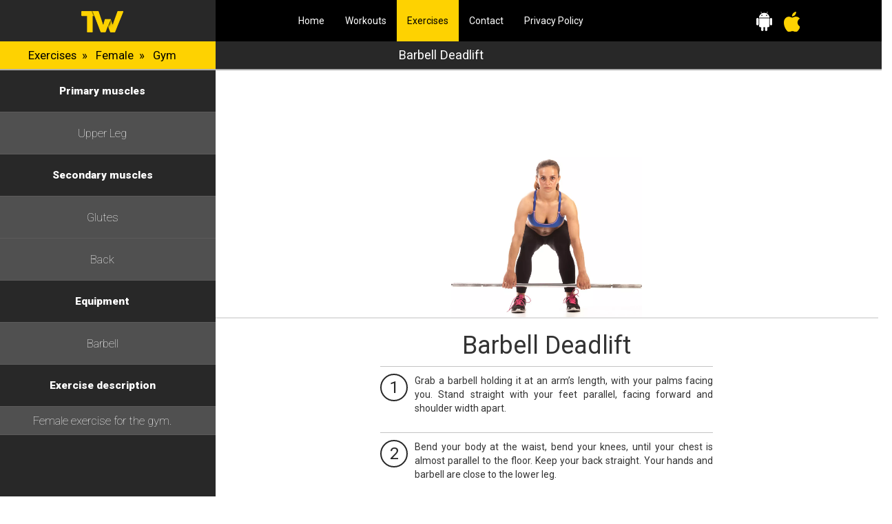

--- FILE ---
content_type: text/html; charset=UTF-8
request_url: https://totalworkout.fitness/en/exercise/10523
body_size: 2848
content:
<!DOCTYPE html>
<html lang="en">
<head>
    <meta charset="utf-8">
    <meta http-equiv="X-UA-Compatible" content="IE=edge">
                    <meta name="viewport" content="width=device-width, initial-scale=1">
        <title>Barbell Deadlift | Total Workout Fitness</title>
    <link href="/assets/client/css/bootstrap.min.css" rel="stylesheet">
    <link href="/assets/client/css/site.css" rel="stylesheet">
    <meta name="apple-itunes-app" content="app-id=1078001401">
    <link href="https://fonts.googleapis.com/css?family=Roboto:100,400,900" rel="stylesheet">
    <link rel="apple-touch-icon-precomposed" sizes="144x144" href="/apple-touch-icon-144x144.png"/>
    <link rel="apple-touch-icon-precomposed" sizes="152x152" href="/apple-touch-icon-152x152.png"/>
    <link rel="icon" type="image/png" href="/favicon-32x32.png" sizes="32x32"/>
    <link rel="icon" type="image/png" href="/favicon-16x16.png" sizes="16x16"/>
            <link rel="canonical" href="https://totalworkout.fitness/en/exercise/10523"/>
        <meta property="og:url" content="https://totalworkout.fitness/en/exercise/10523"/>
        <meta name="application-name" content="Total Workout Fitness"/>
    <meta property="fb:app_id" content="846953468717904"/>
    <meta property="og:type" content="article"/>
            <meta property="og:title" content="Barbell Deadlift"/>
                <meta property="og:description" content="Female exercise for the gym."/>
                <meta property="og:image" content="https://totalworkout.fitness/img/exercise/1280/frame/10523.2.jpg"/>
                    <meta property="og:image:width" content="989"/>
            <meta property="og:image:height" content="1280"/>
                <script type="application/ld+json">
{"@context": "http://schema.org","@type": "BreadcrumbList","itemListElement": [{"@type": "ListItem","position": 1,"item": {"@id": "https://totalworkout.fitness/en/exercise/list","name": "Exercises"}},{"@type": "ListItem","position": 2,"item": {"@id": "https://totalworkout.fitness/en/exercise/list?gender=2","name": "Female"}},{"@type": "ListItem","position": 3,"item": {"@id": "https://totalworkout.fitness/en/exercise/list?gender=2&style=10","name": "Gym"}},{"@type": "ListItem","position": 4,"item": {"@id": "https://totalworkout.fitness/en/exercise/10523","name": "Barbell Deadlift"}}]}
</script>
<script async src="https://www.googletagmanager.com/gtag/js?id=G-4TS0KEQ8MQ"></script>
<script>
  window.dataLayer = window.dataLayer || [];
  function gtag(){dataLayer.push(arguments);}
  gtag('js', new Date());
  gtag('config', 'G-4TS0KEQ8MQ');
</script>
</head>
<body>
<header>
    <div id="primary" class="row">
        <div id="logo" class="col-md-3 col-xs-12 col-sm-12">
            <a href="/en/"><img src="/assets/client/img/header_logo.png" srcset="/assets/client/img/retina/header_logo.png 2x" alt="TWF logo"/></a>
        </div>
        <div id="badges" class="col-xs-12 col-sm-12 visible-xs visible-sm text-center">
                <a href="https://play.google.com/store/apps/details?id=fitness.totalworkout.totalworkoutfitness&amp;utm_source=website&amp;utm_medium=organic&amp;utm_campaign=twfhome"><img alt="Get it on Google Play"
                                                     src="/assets/client/img/download_android.png"
                                                     srcset="/assets/client/img/retina/download_android.png 2x"/></a>
                <a href="https://itunes.apple.com/us/app/total-workout-fitness/id1078001401?ls=1&amp;mt=8"><img alt="Download on the App Store"
                                                 src="/assets/client/img/download_ios.png"
                                                 srcset="/assets/client/img/retina/download_ios.png 2x"/></a>
        </div>
        <div id="menu" class="col-md-6 col-xs-12">
                            <ul>
                                            <li><a href="/en/">Home</a></li>
                                            <li><a href="/en/workout/list">Workouts</a></li>
                                            <li class="active"><a href="/en/exercise/list">Exercises <span class="sr-only">(current)</span></a></li>
                                            <li><a href="/en/contact">Contact</a></li>
                                            <li><a href="/en/privacy-policy">Privacy Policy</a></li>
                                    </ul>
                    </div>
        <div id="download" class="col-md-3 visible-md visible-lg">
            <ul>
                <li><a href="https://play.google.com/store/apps/details?id=fitness.totalworkout.totalworkoutfitness&amp;utm_source=website&amp;utm_medium=organic&amp;utm_campaign=twfhome"><img alt="Get it on Google Play" src="/assets/client/img/android.png" srcset="/assets/client/img/retina/android.png 2x"/></a></li>
                <li><a href="https://itunes.apple.com/us/app/total-workout-fitness/id1078001401?ls=1&amp;mt=8"><img alt="Download on the App Store" src="/assets/client/img/ios.png" srcset="/assets/client/img/retina/ios.png 2x"/></a></li>
            </ul>
        </div>
    </div>

            <div id="secondary" class="row">
            <div id="first" class="col-md-3 col-sm-12 col-xs-12">
                    <div id="breadcrumbs">
                    <a href="https://totalworkout.fitness/en/exercise/list">Exercises</a><span class="arrow">&raquo;</span>                    <a href="https://totalworkout.fitness/en/exercise/list?gender=2">Female</a><span class="arrow">&raquo;</span>                    <a href="https://totalworkout.fitness/en/exercise/list?gender=2&style=10">Gym</a>            </div>
            </div>
            <div id="second" class="col-md-6 col-sm-12">    <div id="title">
        Barbell Deadlift
    </div>
</div>
            <div id="third" class="col-md-3 visible-md visible-lg">
                                    <div class="addthis_inline_share_toolbox" data-url="https://kzwy3.app.goo.gl/?link=https%3A%2F%2Ftotalworkout.fitness%2Fen%2Fexercise%2F10523&amp;ad=0&amp;apn=fitness.totalworkout.totalworkoutfitness&amp;amv=20&amp;ibi=fitness.totalworkout.totalworkoutfitness&amp;utm_source=website&amp;utm_medium=organic&amp;utm_campaign=twfhome"></div>
                            </div>
        </div>
    </header>


    <div id="content" class="row">
        <div id="list" class="col-md-3 col-sm-12 col-xs-12">
            <ul>
                                                                                    <li class="header">Primary muscles</li>
                                                                    <li class="nolink">Upper Leg</li>
                                                                                        <li class="header">Secondary muscles</li>
                                                                    <li class="nolink">Glutes</li>
                                                                    <li class="nolink">Back</li>
                                                                                        <li class="header">Equipment</li>
                                                                    <li class="nolink">Barbell</li>
                                                    <li class="header">Exercise description</li>
                <li class="description">Female exercise for the gym.</li>
            </ul>

        </div>
        <div id="details" class="col-md-9 col-sm-12 col-xs-12">
            <div id="animation">
                <div id="frames">
                                            <picture>
                            <source type="image/webp" srcset="https://totalworkout.fitness/img/exercise/1280/frame/10523.2.webp">
                            <img src="https://totalworkout.fitness/img/exercise/1280/frame/10523.2.jpg" alt="Barbell Deadlift frame #1"/>
                        </picture>
                                            <picture class="hidden2">
                            <source type="image/webp" srcset="https://totalworkout.fitness/img/exercise/1280/frame/10523.1.webp">
                            <img src="https://totalworkout.fitness/img/exercise/1280/frame/10523.1.jpg" alt="Barbell Deadlift frame #2"/>
                        </picture>
                                            <picture class="hidden2">
                            <source type="image/webp" srcset="https://totalworkout.fitness/img/exercise/1280/frame/10523.2.webp">
                            <img src="https://totalworkout.fitness/img/exercise/1280/frame/10523.2.jpg" alt="Barbell Deadlift frame #3"/>
                        </picture>
                                            <picture class="hidden2">
                            <source type="image/webp" srcset="https://totalworkout.fitness/img/exercise/1280/frame/10523.4.webp">
                            <img src="https://totalworkout.fitness/img/exercise/1280/frame/10523.4.jpg" alt="Barbell Deadlift frame #4"/>
                        </picture>
                                            <picture class="hidden2">
                            <source type="image/webp" srcset="https://totalworkout.fitness/img/exercise/1280/frame/10523.3.webp">
                            <img src="https://totalworkout.fitness/img/exercise/1280/frame/10523.3.jpg" alt="Barbell Deadlift frame #5"/>
                        </picture>
                                            <picture class="hidden2">
                            <source type="image/webp" srcset="https://totalworkout.fitness/img/exercise/1280/frame/10523.4.webp">
                            <img src="https://totalworkout.fitness/img/exercise/1280/frame/10523.4.jpg" alt="Barbell Deadlift frame #6"/>
                        </picture>
                                    </div>
            </div>
            <div class="row steps">
                <div class="col-md-12"><h1>Barbell Deadlift</h1></div>
                <div class="col-md-8 col-md-offset-2">
                                            <div class="step">
                            <div class="circle40">1</div>
                            <p>Grab a barbell holding it at an arm’s length, with your palms facing you. Stand straight with your feet parallel, facing forward and shoulder width apart.</p>
                        </div>
                                            <div class="step">
                            <div class="circle40">2</div>
                            <p>Bend your body at the waist, bend your knees, until your chest is almost parallel to the floor. Keep your back straight. Your hands and barbell are close to the lower leg.</p>
                        </div>
                                            <div class="step">
                            <div class="circle40">3</div>
                            <p>Go back into the starting position, and repeat the exercise according to the training plan.</p>
                        </div>
                                    </div>
            </div>
        </div>
    </div>
<footer>
    <div class="container">
        <div id="space" class="visible-md visible-lg"></div>
        <div id="main" class="row">
            <div class="col-md-3 logo">
                <a href="/en/"><img src="/assets/client/img/logo_footer.png"/></a>
            </div>
            <div class="col-md-2 menu">
                                    <ul>
                                                                                    <li><a href="/en/">Home</a></li>
                                                                                                                <li><a href="/en/workout/list">Workouts</a></li>
                                                                                                                <li class="active"><a href="/en/exercise/list">Exercises<span class="sr-only">(current)</span></a></li>
                                                                                                                                                                                </ul>
                            </div>
            <div class="col-md-2 menu">
                <ul>
                                                                                                                                                                                                                                                                    <li><a href="/en/contact">Contact</a></li>
                                                                                                                <li><a href="/en/privacy-policy">Privacy Policy</a></li>
                                                                                        </ul>
            </div>
            <div class="col-md-2 social">
                <p>Follow us</p>
                <a href="https://www.facebook.com/TotalWF" class="facebook"></a>
                <a href="https://www.instagram.com/total.workout.fitness/" class="instagram"></a>
                <a href="https://www.youtube.com/channel/UCZlm1p29DWnzzE1KLs83xPQ" class="youtube"></a>
            </div>
            <div class="col-md-3 badges">
                <a href="https://play.google.com/store/apps/details?id=fitness.totalworkout.totalworkoutfitness&amp;utm_source=website&amp;utm_medium=organic&amp;utm_campaign=twfhome"><img alt="Get it on Google Play"
                                                     src="/assets/client/img/download_android.png"
                                                     srcset="/assets/client/img/retina/download_android.png 2x"/></a>
                <a href="https://itunes.apple.com/us/app/total-workout-fitness/id1078001401?ls=1&amp;mt=8"><img alt="Download on the App Store"
                                                 src="/assets/client/img/download_ios.png"
                                                 srcset="/assets/client/img/retina/download_ios.png 2x"/></a>
            </div>
        </div>
        <div id="copyright">Copyright &copy; 2015 - 2026 totalworkout.fitness</div>
    </div>
</footer>

<script src="/assets/client/js/jquery-3.1.0.min.js"></script>
<script src="/assets/client/js/bootstrap.min.js"></script>
<script src="/assets/client/js/site.js"></script>
<script type="text/javascript" src="//s7.addthis.com/js/300/addthis_widget.js#pubid=ra-57d26c6db0cb76e8"></script>
<script>
    $(document).ready(function () {
            new AnimateExerciseFrames($("#content > #details > #animation > #frames"), true);
    });
</script>
<script defer src="https://static.cloudflareinsights.com/beacon.min.js/vcd15cbe7772f49c399c6a5babf22c1241717689176015" integrity="sha512-ZpsOmlRQV6y907TI0dKBHq9Md29nnaEIPlkf84rnaERnq6zvWvPUqr2ft8M1aS28oN72PdrCzSjY4U6VaAw1EQ==" data-cf-beacon='{"version":"2024.11.0","token":"624fa6334d6e4ec788f936e161c5071e","r":1,"server_timing":{"name":{"cfCacheStatus":true,"cfEdge":true,"cfExtPri":true,"cfL4":true,"cfOrigin":true,"cfSpeedBrain":true},"location_startswith":null}}' crossorigin="anonymous"></script>
</body>
</html>


--- FILE ---
content_type: text/css
request_url: https://totalworkout.fitness/assets/client/css/site.css
body_size: 3140
content:
html, body {
    height: 100%;
}

body {
    background: white;
    font-weight: 400;
    overflow-x: hidden;
    overflow-y: scroll;
}

header {
    background-color: #000000;
}

header > #primary > #logo {
    background-color: #282828;
    display: inline-block;
    height: 60px;
    line-height: 60px;
    text-align: center;
}

header > #primary > #logo img {
    vertical-align: middle;
}

header > #primary > #badges {
    padding-top: 10px;
}

header > #primary > #badges img {
    margin: 5px 5px 10px 5px;
    width: 40%;
}

header > #primary #menu {
    text-align: center;
}

header > #primary > #menu > ul {
    display: inline-block;
    float: none;
    list-style: none;
    margin: 0;
    padding: 0;
    vertical-align: bottom;
}

header > #primary > #menu > ul > li {
    display: block;
    float: left;
    position: relative;
}

header > #primary > #menu > ul > li.active {
    /*font-weight: bold;*/
}

header > #primary > #menu > ul > li a {
    background-color: #000000;
    color: #ffffff;
    display: block;
    line-height: 20px;
    padding: 20px 15px 20px 15px;
    position: relative;
    text-decoration: none;
}

header > #primary > #menu > ul > li a:hover {
    color: #fed201;
}

header > #primary > #menu > ul > li.active a {
    background-color: #fed201;
    color: #000;
}

header > #primary > #download {
    height: 60px;
    padding-right: 30px;
    text-align: center;
}

header > #primary > #download ul {
    display: inline-block;
    float: none;
    list-style: none;
    margin: 0;
    padding: 0;
    vertical-align: bottom;
}

header > #primary > #download ul li {
    display: block;
    float: left;
    line-height: 60px;
    margin-left: 10px;
    position: relative;
}

header > #secondary {
    background-color: #282828;
    border-bottom: 2px solid #adadad;
    line-height: 40px;
}

header > #secondary > #first {
    margin: 0;
}

header > #secondary > div {
    padding: 0;
    text-align: center;
}

header > #secondary #back {
    background: #fed201;
    color: #000000;
    font-size: 1.2em;
}

header > #secondary #back a, header > #secondary > #back a:hover {
    text-decoration: none;
}

header > #secondary #back p {
    color: #505050;
    display: block;
    line-height: 40px;
    margin: 0;
    text-align: center;
}

header > #secondary #breadcrumbs {
    background: #fed201;
    color: #000000;
    font-size: 1.2em;
}

header > #secondary #breadcrumbs a, header > #secondary #breadcrumbs a:hover {
    color: black;
    text-decoration: none;
}

header > #secondary #breadcrumbs .arrow {
    padding: 0 8px;
}

header > #secondary #back p span {
    margin-left: 5px;
    vertical-align: middle;
}

header > #secondary #title {
    color: #ffffff;
    font-size: 1.3em;
    text-align: center;
}

header > #secondary #search {
    background: #505050 url('../img/search.png') no-repeat scroll right 10px center;
    background-size: 13px 13px;
    margin: 0;
    padding: 0;
    position: relative;
}

@media only screen and (-webkit-min-device-pixel-ratio: 2), only screen and (min--moz-device-pixel-ratio: 2), only screen and (-o-min-device-pixel-ratio: 2/1), only screen and (min-device-pixel-ratio: 2), only screen and (min-resolution: 192dpi), only screen and (min-resolution: 2dppx) {
    header > #secondary #search {
        background: #505050 url('../img/retina/search.png') no-repeat scroll right 10px center;
        background-size: 13px 13px;
        margin: 0;
        padding: 0;
        position: relative;
    }
}

header > #secondary #search input#keywords {
    background: transparent;
    border: none;
    color: #fff;
    height: 40px;
    margin: 0;
    outline: 0;
    padding: 0;
    text-align: center;
    width: 100%;
}

header > #secondary #third > .addthis_inline_share_toolbox {
    /*padding-right: 30px;*/
    margin-top: 10px;
}

header > #secondary #options {
    text-align: center;
}

header > #secondary nav#options {
    display: inline-block;
    float: none;
    vertical-align: bottom;

}

header > #secondary nav#options ul {
    background: #282828;
    list-style: none;
    margin: 0;
    padding: 0;
}

header > #secondary nav#options ul:before, header > #secondary nav#options ul:after {
    content: "";
    display: table;
}

header > #secondary nav#options ul:after {
    clear: both;
}

header > #secondary nav#options ul > li {
    float: left;
    padding: 0 5px;
    position: relative;
}

header > #secondary nav#options a {
    background: url("../img/arrow_down.png") no-repeat scroll right center;
    background-size: 7px 8px;
    color: #fff;
    display: block;
    font-size: 0.9em;
    line-height: 40px;
    padding: 0 15px;
    /*font-weight: bold;*/
    text-transform: uppercase;
    -webkit-transition: background-image 0.3s ease-in-out;
    transition: background-image 0.3s ease-in-out;
}

@media only screen and (-webkit-min-device-pixel-ratio: 2), only screen and (min--moz-device-pixel-ratio: 2), only screen and (-o-min-device-pixel-ratio: 2/1), only screen and (min-device-pixel-ratio: 2), only screen and (min-resolution: 192dpi), only screen and (min-resolution: 2dppx) {
    header > #secondary nav#options a {
        background: url("../img/retina/arrow_down.png") no-repeat scroll right center;
        background-size: 7px 8px;
        color: #fff;
        display: block;
        font-size: 0.9em;
        line-height: 40px;
        padding: 0 15px;
        /*font-weight: bold;*/
        text-transform: uppercase;
    }
}

header > #secondary nav#options a:hover {
    text-decoration: none;
}
/*
header > #secondary nav#options > ul > li:hover > a {
    text-decoration: none;
    background: url("../img/arrow_down.png") no-repeat scroll right center;
    background-size: 8px 7px;
}
*/
header > #secondary nav#options li ul {
    background: #505050;
    left: 0;
    position: absolute;
    top: 36px;
    z-index: 1;
}

header > #secondary nav#options li ul a {
    background: none;
    border: none;
    font-size: 1.1em;
    font-weight: normal;
    text-transform: none;
}

header > #secondary nav#options li ul a:hover {
    background: #fed201;
    color: #343434;
    text-decoration: none;
}

header > #secondary nav#options li ul li {
    height: 0;
    overflow: hidden;
    padding: 0;
    transition: height 200ms ease-in;
    -moz-transition: height 200ms ease-in;
    -o-transition: height 200ms ease-in;
    -webkit-transition: height 200ms ease-in;
    width: 200px;
}

header > #secondary nav#options ul > li:hover ul li {
    height: 36px;
}


#home h2 {
    color: #000000;
    font-size: 4em;
    font-weight: 100;
}

#home p.home {
    font-size: 1.6em;
    line-height: 1.6em;
    margin: 30px 50px 40px 50px;
}

#home #carousel  ol.carousel-indicators li {
    width: 20px;
    height: 20px;
    border: 1px solid #fed201;
}

#home #carousel  ol.carousel-indicators li.active {
    background-color: #fed201;
}

#home #carousel  .carousel-inner > .item {
    padding: 20px 0 40px 0;
}

#home #carousel  .carousel-inner > .item > p {
    position: absolute;
    top: 10px;
    left: 10px;
    right: 10px;
    font-size: 1.6em;
    text-align: center;
}

#home #carousel  ol.carousel-indicators {
    bottom: 0;
}

#home > #jumbo {
    min-height: 787px;
    position: relative;
}

#home > #jumbo .background {
    background-image: url("../img/jumbo_home_transparency.png"), url("../img/jumbo_home.jpg");
    background-position: bottom left, top left;
    background-repeat: repeat-x, no-repeat;
    background-size: auto, cover;
    height: 770px;
    left: 0;
    position: absolute;
    top: 0;
    width: 100%;
}

#home > #jumbo .image {
    background: transparent;
    padding: 50px 0 20px 0;
    text-align: center;
}

#home > #jumbo .text {
    color: white;
    padding-top: 100px;
    text-align: center;
}

@media (max-width: 991px) {
    #home > #jumbo .text {
        background: #282828;
        padding: 30px 50px;

    }
}

#home > #jumbo .text h1 {
    font-size: 3em;
    font-weight: 100;
    margin: 0;
    padding: 0;
}

#home > #jumbo .text h1 .app_name {
    color: #fed201;
    font-weight: 400;
}

#home > #jumbo .text .slogan {
    color: #fed201;
    font-size: 1.3em;
    margin: 20px;
}

#home > #jumbo .text .intro {
    font-size: 1.2em;
}

#home > #jumbo .text .badges img {
    height: 50px;
    margin: 15px;
    width: 168px;
}

#home > #jumbo .text .buttons {
    margin: 20px 0;
}

#home > #jumbo a.button {
    background: #fed201;;
    border-radius: 40px;
    color: #212121;
    display: inline-block;
    font-size: 1.4em;
    margin: 10px;
    padding: 15px 40px;
    text-decoration: none;
}

#home > #jumbo a.button:hover {
    background: #212121;
    color: #fed201;
    text-decoration: none;
}

#home > .segment {
    margin-bottom: 80px;
    margin-top: 50px;
    text-align: center;
}

#home > .segment p.title {
    font-size: 2em;
    font-weight: bold;
    margin: 20px 0 10px 0;
}

#home > .segment p.description {
    margin: 0 40px 50px 40px;
}

#home > #trainers img.trainer {
    width: 160px;
    height: 160px;
}

#home #contact {
    margin-top: 100px;
    margin-bottom: 50px;
    min-height: 100px;
    padding: 20px 40px;
    background: #fff;
}

#home #contact p, #home #contact li {
    font-size: 1.2em;
}

#content {
    display: flex;
    min-height: 80vh;
}

#content > #list {
    background-color: #282828;
    display: table-cell;
    min-height: 80vh;
    overflow-x: hidden;
    overflow-y: auto;
    padding: 0;
    vertical-align: top;
}

#content > #list ul {
    display: block;
    list-style: none;
    margin: 0;
    max-height: 80vh;
    padding: 0;
}

#content > #list::-webkit-scrollbar {
    width: 7px;
}

#content > #list::-webkit-scrollbar-track {
    -webkit-box-shadow: inset 0 0 6px #505050;
}

#content > #list::-webkit-scrollbar-thumb {
    background-color: #fed201;
    outline: 1px solid green;
}

#content > #list ul li {
    background-color: #505050;
    border-bottom: 1px solid #5c5b5b;
    display: block;
    font-size: 1.2em;
    font-weight: 100;
    line-height: 40px;
    text-align: center;
    width: 100%;
}

#content > #list ul li.description {
    color: white;
    padding: 0 30px;
}

#content > #list ul li.header {
    background: transparent;
    color: white;
    font-size: 1.1em;
    font-weight: bold;
    padding: 10px;
}

#content > #list ul li.nolink {
    color: #ffffff;
    display: block;
    padding: 10px;
    text-decoration: none;
}

#content > #list ul li.step a {
    background: #505050;
    color: #797979;
    font-size: 1.1em;
    font-weight: 400;
    text-align: right;
    transition: all 0.5s ease;
}

#content > #list ul li.step a .circle {
    border: 2px solid #797979;
    border-radius: 20px;
    color: #797979;
    display: inline-block;
    float: left;
    font-size: 24px;
    line-height: 36px;
    margin: 0 10px 0 20px;
    padding: 0;
    text-align: center;
    transition: all 0.5s ease;
    width: 40px;
}

#content > #list ul li.step.active a, #content > #list ul li.step a:hover {
    background: #505050;
    color: #ffffff;
    transition: all 0.5s ease;
}

#content > #list ul li.step.active a .circle, #content > #list ul li.step a:hover .circle {
    border: 2px solid #FFFFFF;
    color: #FFFFFF;
    transition: all 0.5s ease;
}

#content > #list ul li a {
    color: #ffffff;
    display: block;
    padding: 10px;
    text-decoration: none;
}

#content > #list ul li a:hover {
    background-color: #fed201;
    color: #282828;
}

#content > #details {
    background-color: #ffffff;
    display: table-cell;
    min-height: 70vh;
    padding: 0 20px 0 0;
}

#content > #details > #animation {
    border-bottom: 2px solid #dfdfdf;
    height: 50vh;
    margin: 0;
    overflow: hidden;
    padding: 0;
    position: relative;
}

#content > #details > #animation > #frames img {
    bottom: 0;
    left: 0;
    margin: auto;
    max-height: 100%;
    max-width: 100%;
    position: absolute;
    right: 0;
    top: 0;
}

#content > #details > #animation a.previous {
    background: transparent url("../img/ic_previous.png");
    height: 27px;
    left: 10px;
    position: absolute;
    top: 50%;
    width: 16px;
}

#content > #details > #animation a.next {
    background: transparent url("../img/ic_next.png");
    height: 27px;
    position: absolute;
    right: 10px;
    top: 50%;
    width: 16px;
}

#content > #details > .steps {
    margin: 0;
    overflow: auto;
    padding: 0 10%;
    text-align: center;
}

#content > #details > .steps h1 {
    margin: 0;
    padding: 20px 0 10px 0;
}

#content > #details > .steps p.description {
    font-size: 1.2em;
    margin: 10px 0 20px 0;
}

#content > #details > .steps p.description > strong {
    background: #fed201;
    border-radius: 15px;
    font-weight: 400;
    margin: 0 2px;
    padding: 5px 10px;
}

#content > #details > .steps .item {
    left: 0;;
    position: absolute;
    top: 0;
}

#content > #details > .steps .step {
    border-top: 1px solid #c4c4c4;
    display: inline-block;
    margin-bottom: 15px;
    padding-top: 10px;
    width: 100%;
}

#content > #details > .steps .step:last-child {
    border-bottom: none;
}

#content > #details > .steps .step > .circle40 {
    float: left;
}

#content > #details > .steps .step > p {
    overflow: hidden;
    padding-left: 10px;
    text-align: justify;
}

#content > #details > #gfilter {
    padding: 30px 30px;
}

#content > #details > #gfilter > h1 {
    font-size: 1.3em;
    margin: 0 0 40px 0;
}

#content > #details > #gfilter > p {
    font-size: 1.1em;
    text-align: center;
}

#content > #details > #gfilter > div {
    text-align: center;
}

#content > #details > #gfilter a.item {
    background-repeat: no-repeat;
    background-size: 160px 160px;
    display: inline-block;
    height: 200px;
    margin: 10px;
    position: relative;
    transition: background 0.3s ease-in-out;
    -moz-transition: background 0.3s ease-in-out;
    vertical-align: bottom;
    width: 160px;
}

#content > #details > #gfilter a.item span {
    bottom: 10px;
    color: #aaaaaa;
    left: 10px;
    position: absolute;
    right: 10px;
    transition: color 0.3s ease-in-out;
    -moz-transition: color 0.3s ease-in-out;
}

#content > #details > #gfilter a.item.active span, #content > #details > #gfilter a.item:hover span {
    color: #000000;
}

#content > #details > #gfilter a.item.gender_1 {
    background-image: url("../img/filter_gender_1_deactive.png");
}

#content > #details > #gfilter a.item.gender_1:hover, #content > #details > #gfilter a.item.gender_1.active {
    background-image: url("../img/filter_gender_1.png");
}

#content > #details > #gfilter a.item.gender_2 {
    background-image: url("../img/filter_gender_2_deactive.png");
}

#content > #details > #gfilter a.item.gender_2:hover, #content > #details > #gfilter a.item.gender_2.active {
    background-image: url("../img/filter_gender_2.png");
}

#content > #details > #gfilter a.item.style_10 {
    background-image: url("../img/filter_style_10_deactive.png");
}

#content > #details > #gfilter a.item.style_10:hover, #content > #details > #gfilter a.item.style_10.active {
    background-image: url("../img/filter_style_10.png");
}

#content > #details > #gfilter a.item.style_11 {
    background-image: url("../img/filter_style_11_deactive.png");
}

#content > #details > #gfilter a.item.style_11:hover, #content > #details > #gfilter a.item.style_11.active {
    background-image: url("../img/filter_style_11.png");
}

#content > #details > #gfilter a.item.style_12 {
    background-image: url("../img/filter_style_12_deactive.png");
}

#content > #details > #gfilter a.item.style_12:hover, #content > #details > #gfilter a.item.style_12.active {
    background-image: url("../img/filter_style_12.png");
}

#content > #details > #gfilter a.item.level_1 {
    background-image: url("../img/filter_level_1_deactive.png");
}

#content > #details > #gfilter a.item.level_1:hover, #content > #details > #gfilter a.item.level_1.active {
    background-image: url("../img/filter_level_1.png");
}

#content > #details > #gfilter a.item.level_2 {
    background-image: url("../img/filter_level_2_deactive.png");
}

#content > #details > #gfilter a.item.level_2:hover, #content > #details > #gfilter a.item.level_2.active {
    background-image: url("../img/filter_level_2.png");
}

#content > #details > #gfilter a.item.level_3 {
    background-image: url("../img/filter_level_3_deactive.png");
}

#content > #details > #gfilter a.item.level_3:hover, #content > #details > #gfilter a.item.level_3.active {
    background-image: url("../img/filter_level_3.png");
}

@media only screen and (-webkit-min-device-pixel-ratio: 2), only screen and (min--moz-device-pixel-ratio: 2), only screen and (-o-min-device-pixel-ratio: 2/1), only screen and (min-device-pixel-ratio: 2), only screen and (min-resolution: 192dpi), only screen and (min-resolution: 2dppx) {
    #content > #details > #gfilter a.item.gender_1 {
        background-image: url("../img/retina/filter_gender_1_deactive.png");
    }

    #content > #details > #gfilter a.item.gender_1:hover, #content > #details > #gfilter a.item.gender_1.active {
        background-image: url("../img/retina/filter_gender_1.png");
    }

    #content > #details > #gfilter a.item.gender_2 {
        background-image: url("../img/retina/filter_gender_2_deactive.png");
    }

    #content > #details > #gfilter a.item.gender_2:hover, #content > #details > #gfilter a.item.gender_2.active {
        background-image: url("../img/retina/filter_gender_2.png");
    }

    #content > #details > #gfilter a.item.style_10 {
        background-image: url("../img/retina/filter_style_10_deactive.png");
    }

    #content > #details > #gfilter a.item.style_10:hover, #content > #details > #gfilter a.item.style_10.active {
        background-image: url("../img/retina/filter_style_10.png");
    }

    #content > #details > #gfilter a.item.style_11 {
        background-image: url("../img/retina/filter_style_11_deactive.png");
    }

    #content > #details > #gfilter a.item.style_11:hover, #content > #details > #gfilter a.item.style_11.active {
        background-image: url("../img/retina/filter_style_11.png");
    }

    #content > #details > #gfilter a.item.style_12 {
        background-image: url("../img/retina/filter_style_12_deactive.png");
    }

    #content > #details > #gfilter a.item.style_12:hover, #content > #details > #gfilter a.item.style_12.active {
        background-image: url("../img/retina/filter_style_12.png");
    }

    #content > #details > #gfilter a.item.level_1 {
        background-image: url("../img/retina/filter_level_1_deactive.png");
    }

    #content > #details > #gfilter a.item.level_1:hover, #content > #details > #gfilter a.item.level_1.active {
        background-image: url("../img/retina/filter_level_1.png");
    }

    #content > #details > #gfilter a.item.level_2 {
        background-image: url("../img/retina/filter_level_2_deactive.png");
    }

    #content > #details > #gfilter a.item.level_2:hover, #content > #details > #gfilter a.item.level_2.active {
        background-image: url("../img/retina/filter_level_2.png");
    }

    #content > #details > #gfilter a.item.level_3 {
        background-image: url("../img/retina/filter_level_3_deactive.png");
    }

    #content > #details > #gfilter a.item.level_3:hover, #content > #details > #gfilter a.item.level_3.active {
        background-image: url("../img/retina/filter_level_3.png");
    }
}

h1.comingsoon_white {
    color: #fefefe;
    text-align: center;
}

footer {
    background: black url("../img/footer_background.jpg") no-repeat scroll top left;
    background-size: cover;
    border-bottom: 8px solid #fed201;
    min-height: 349px;
    position: relative;
    z-index: 1;
}

footer #space {
    height: 80px;
}

footer #main {
    margin-top: 30px;
}

footer #copyright {
    color: #ffffff;
    margin: 50px 0 10px 0;
    text-align: center;
}

footer #main > .logo {
    margin-bottom: 10px;
    text-align: center;
}

footer #main > .menu {
    text-align: center;
}

footer #main > .menu ul {
    display: inline-block;
    list-style: none;
    margin: 0;
    padding: 0;
}

footer #main > .menu ul li a {
    color: #FFFFFF;
    font-size: 1.2em;
    line-height: 1.8em;
    text-decoration: none;
}

footer #main > .menu ul li a:hover {
    color: #fed201;
    text-decoration: none;
}

footer #main > .social {
    margin-bottom: 10px;
    text-align: center;
}

footer #main > .social p {
    color: #fed201;
    font-size: 1em;
    font-weight: bold;
    margin: 0 0 10px 0;
    padding: 0;
    text-transform: uppercase;
}

footer #main > .social > a {
    background-position: 5px 5px;
    display: inline-block;
    height: 40px;
    margin: 0;
    position: relative;
    text-decoration: none;
    width: 40px;
}

footer #main > .social > a:hover {
    text-decoration: none;
}

footer #main > .social > a.facebook {
    background: url(../img/follow_facebook.png) no-repeat scroll 5px 5px;
}

footer #main > .social > a.facebook:hover {
    background: url(../img/follow_facebook_hover.png) no-repeat scroll 5px 5px;
}

footer #main > .social > a.youtube {
    background: url(../img/follow_youtube.png) no-repeat scroll 5px 5px;
}

footer #main > .social > a.youtube:hover {
    background: url(../img/follow_youtube_hover.png) no-repeat scroll 5px 5px;
}

footer #main > .social > a.instagram {
    background: url(../img/follow_instagram.png) no-repeat scroll 5px 5px;
}

footer #main > .social > a.instagram:hover {
    background: url(../img/follow_instagram_hover.png) no-repeat scroll 5px 5px;
}

footer #main > .badges {
    text-align: center;
}

footer #main > .badges img {
    height: 50px;
    margin: 0 5px 15px 5px;
    width: 168px;
}

.circle40 {
    border: 2px solid #282828;
    border-radius: 20px;
    color: #282828;
    display: inline-block;
    font-size: 24px;
    line-height: 36px;
    margin: 0;
    padding: 0;
    text-align: center;
    width: 40px;
}

.hidden2 {
    /*//opacity: 0;*/
    visibility: hidden;
}

p.contact {
    color: white;
}